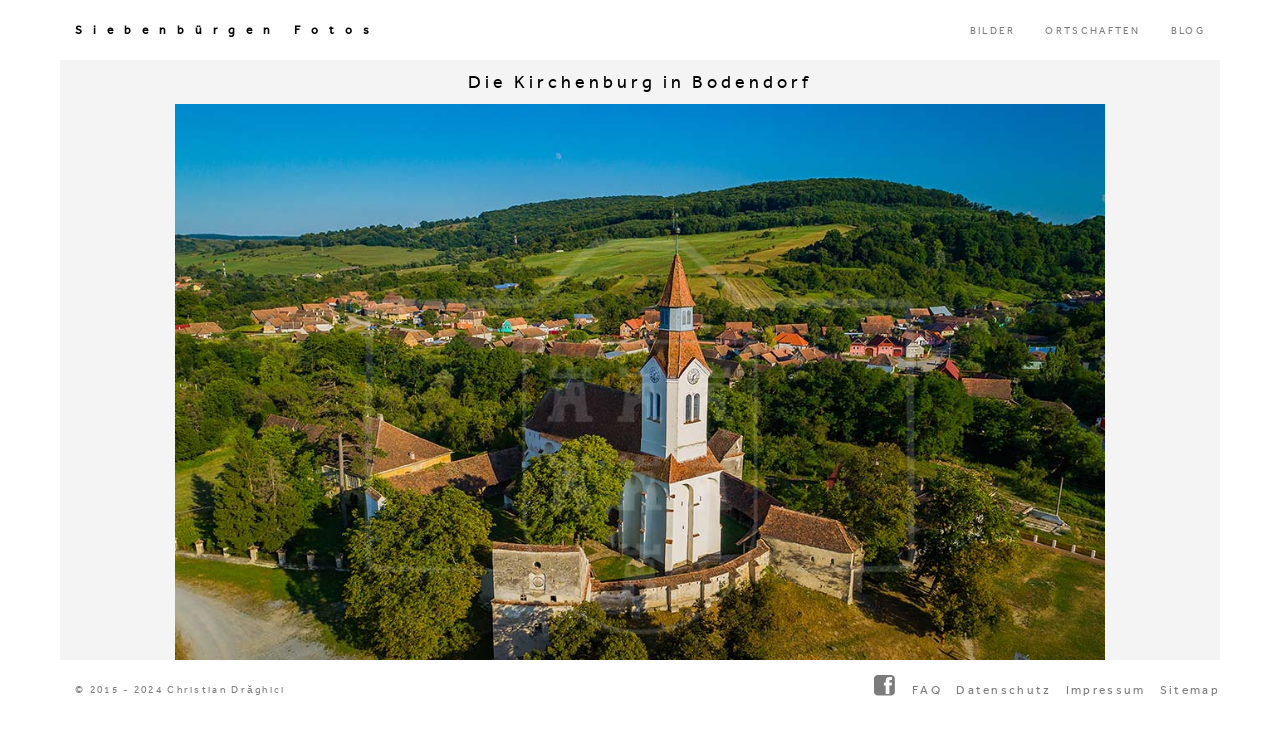

--- FILE ---
content_type: text/html; charset=UTF-8
request_url: https://siebenbuergen-fotos.de/bild/313-bodendorf-bunesti-kirchenburg-luftaufnahme_11934998
body_size: 4779
content:
<!DOCTYPE HTML>
<!--[if lt IE 7]>
<html class="no-js lt-ie9 lt-ie8 lt-ie7"> <![endif]-->
<!--[if IE 7]>
<html class="no-js lt-ie9 lt-ie8"> <![endif]-->
<!--[if IE 8]>
<html class="no-js lt-ie9"> <![endif]-->
<!--[if gt IE 8]><!-->
<html class="no-js"> <!--<![endif]-->
<head>
    <meta charset="utf-8">
<title>Die Kirchenburg in Bodendorf</title>
<meta name="viewport" content="width=device-width, initial-scale=1.0, maximum-scale=1.0, user-scalable=no"/>
<meta name="description" content="Luftaufnahme von der Kirchenburg in Bodendorf (rumänisch Bunești, ungarisch Szászbuda)...."/>
<meta name="keywords" lang="de" content="bodendorf, bunesti, kirche, kirchenburg, luftaufnahme"/>
<meta http-equiv="content-language" content="de">
    <meta property="og:type" content="place"/>
    <meta property="place:location:latitude" content="46.107076609972"/>
    <meta property="place:location:longitude" content="25.05751043997"/>
<meta property="og:url" content="/bild/313-bodendorf-bunesti-kirchenburg-luftaufnahme_11934998"/>
<meta property="og:site_name" content="Siebenbürgen Fotos">
<meta property="article:author" content="https://www.facebook.com/siebenbuergenfotos">
<meta property="og:title" content="Die Kirchenburg in Bodendorf"/>
<meta property="og:description" content="Luftaufnahme von der Kirchenburg in Bodendorf (rumänisch Bunești, ungarisch Szászbuda)...."/>
<meta property="og:image"
      content="https://siebenbuergen-fotos.de/images/gallery/313-bodendorf-bunesti-kirchenburg-luftaufnahme_11934998.jpg"/>
<meta name="twitter:card" content="summary_large_image"/>
<meta name="twitter:site" content="@7buergenfotos"/>
<meta name="twitter:title" content="Die Kirchenburg in Bodendorf"/>
<meta name="twitter:description" content="Luftaufnahme von der Kirchenburg in Bodendorf (rumänisch Bunești, ungarisch Szászbuda)...."/>
<meta name="twitter:image"
      content="https://siebenbuergen-fotos.de/images/gallery/313-bodendorf-bunesti-kirchenburg-luftaufnahme_11934998.jpg"/>
<meta name="twitter:image:alt" content="bodendorf, bunesti, kirche, kirchenburg, luftaufnahme"/>
<!-- End Meta Tags -->
<link rel="icon" href="/images/favicon.ico"/><link type="text/css" rel="stylesheet" href="/css/bootstrap.min.css">
<link type="text/css" rel="stylesheet" href="/css/reset.css">
<link type="text/css" rel="stylesheet" href="/css/font-awesome.min.css">
<link type="text/css" rel="stylesheet" href="/includes/entypo/style.min.css">
<link type="text/css" rel="stylesheet" href="/includes/font_awesome/font-awesome.min.css">
<link type="text/css" rel="stylesheet" href="/js/jquery-ui/jquery-ui-1.10.3.custom.min.css">
<link type="text/css" rel="stylesheet" href="/css/light.min.css?v=134">
<link type="text/css" rel="stylesheet" href="/css/custom.min.css?v=134"></head>
<body>
<div class="loader" data-background-color="#fff" data-text-color="#000">
    <p>LOADING</p>
    <span class="circle"></span>
    <noscript>Diese Webpage benötigt Javascript um korrekt dargestellt zu werden.</noscript>
</div>
<header>
    <a href="/" class="logo-container">
        <p>Siebenbürgen Fotos</p>
    </a>
    <nav>
        <ul>
            <li><a href="/siebenburgen_bilder_galerie" title="BILDERGALERIE" rel="Siebenbürgen Bilder" id="gallery">BILDER</a>
            </li>
            <li><a href="/ortschaften" title="Ortschaften" rel="ortschaften" id="ortschaften">ORTSCHAFTEN</a></li>
<!--            <li><a href="/bilder_kaufen" title="Bilder als Druck Kaufen" rel="bestellen" id="buy">BILDER KAUFEN</a></li> -->
            <li><a href="/blog" title="Siebenbürgen Fotos Blog" rel="blog" id="blog">BLOG</a></li>
<!--            <li><a href="/uber_uns" title="Über uns" rel="Fotografen" id="about_me">ÜBER UNS</a></li>
            <li><a href="/kontakt" title="Kontakt aufnehmen" rel="kontakt" id="contact">KONTAKT</a></li> -->
        </ul>
    </nav>
    <a href="#" class="mobile-navigation icon3-list2"></a>
</header>
<a href="#0" class="cd-top">Top</a>
<div class="main-container">
    <div class="wrapper">
        <div class="inner-wrapper">
            <div class="grid-row">
                <div class="content-inner">
                    <div class="row">
                        <div class="col full">
                            <div class="row">
                                <input type="hidden" id="prevImg"
                                       value="/bild/312-bodendorf-bunesti-luftaufnahme_11934997"/>
                                <input type="hidden" id="nextImg"
                                       value="/bild/314-bodendorf-bunesti-kirchenburg-luftaufnahme_11934999"/>
                                <h4 class="text-center title-img">Die Kirchenburg in Bodendorf</h4>
                            </div>
                            <div class="text-center" style="margin-bottom:5px;position:relative" id="swiper">
                                <img id="image_big"
                                     src="/images/gallery/313-bodendorf-bunesti-kirchenburg-luftaufnahme_11934998.jpg"
                                     alt="bodendorf bunesti kirche kirchenburg luftaufnahme"
                                     style="max-height=100%;max-width: 100%;">
                                <a href="/bild/312-bodendorf-bunesti-luftaufnahme_11934997"
                                   class="nav-img"
                                   style="left:0;font-size:50px;">
                                    <div class="nav-img-buttons fa fa-angle-left" style="left:0;"></div>
                                </a>
                                <a href="/bild/314-bodendorf-bunesti-kirchenburg-luftaufnahme_11934999"
                                   class="nav-img"
                                   style="right:0;font-size:50px;">
                                    <div class="nav-img-buttons fa fa-angle-right" style="right: 0;"></div>
                                </a>
                            </div>
                            <div>
                                <div class="clearfix"></div>
                                <p class="kaufen_btn_holder">
<!--                                    <button type="button" class="btn btn-success text-center kaufen-btn"
                                           data-toggle="modal" data-target="#myModal" id="bild_kaufen"><span
                                            class="icon1-shopping-cart"></span> Bild kaufen
                                    </button> -->
                            </div>
                            <br />
                            <strong>Beschreibung:</strong><br/> Luftaufnahme von der Kirchenburg in Bodendorf (rumänisch Bunești, ungarisch Szászbuda).                            <br/><br/><br/>
                            <p>Suchen Sie ähnliche Bilder unter folgenden Schlüsselwörter:<br/>
                                <a class="btn btn-default" href="/siebenburgen_bilder_galerie#bodendorf(4)"> bodendorf(4)</a> <a class="btn btn-default" href="/siebenburgen_bilder_galerie#bunesti(4)"> bunesti(4)</a> <a class="btn btn-default" href="/siebenburgen_bilder_galerie#kirchenburg(199)"> kirchenburg(199)</a> <a class="btn btn-default" href="/siebenburgen_bilder_galerie#luftaufnahme(402)"> luftaufnahme(402)</a>                             </p>
                            <div class="panel panel-default">
                                <a data-toggle="collapse" data-parent="#accordion" href="#collapse1">
                                    <div class="panel-heading">
                                        <h4 class="panel-title">Wo wurde dieses Bild gemacht?</h4>
                                    </div>
                                </a>
                                <div id="collapse1" class="panel-collapse collapse">
                                    <div id="map" style="width:100%;height: 400px;"></div>
                                    <br/>
                                </div>
                            </div>
                        </div>
                    </div>
                </div>
            </div>
        </div>
    </div>
</div>
<div id="myModal" class="modal fade" role="dialog">
    <div class="modal-dialog  bilder-kaufen-modal">
        <!-- Modal content-->
        <div class="modal-content">
            <div class="modal-header">
                <button type="button" class="close" data-dismiss="modal">&times;</button>
                <span class="modal-title" style="font-size: 20px;">Produktauswahl</span>
            </div>
            <div class="modal-body">
                <a href="https://siebenbuergen-fotos-shop.fineartprint.de/products/2/11934998"
                   class="kaufen-link" target="_blank">
                    <div class="productthumb">
                        <img src="https://siebenbuergen-fotos-shop.fineartprint.de/img/producthover/2.png"
                             title="Bild: 11934938 als Leinwand kaufen" style="width: 100%; opacity: 0;"/>
                        <div class="productthumbimage2"
                             style="background: url(https://siebenbuergen-fotos-shop.fineartprint.de/dynimage/bigthumb/11934998.jpg) no-repeat scroll center center; background-size: cover;"></div>
                        <div class="productthumboverlay product2"></div>
                    </div>
                    <div class="text-center">Leinwand</div>
                </a>

                <a href="https://siebenbuergen-fotos-shop.fineartprint.de/products/1/11934998"
                   class="kaufen-link" target="_blank">
                    <div class="productthumb">
                        <img src="https://siebenbuergen-fotos-shop.fineartprint.de/img/producthover/1.png"
                             title="Bild als Papier kaufen" style="width: 100%; opacity: 0;"/>
                        <div class="productthumbimage1"
                             style="background: url(https://siebenbuergen-fotos-shop.fineartprint.de/dynimage/bigthumb/11934998.jpg) no-repeat scroll center center; background-size: cover;"></div>
                        <div class="productthumboverlay product1"></div>
                    </div>
                    <div class="text-center">Papier</div>
                </a>

                <a href="https://siebenbuergen-fotos-shop.fineartprint.de/products/3/11934998"
                   class="kaufen-link" target="_blank">
                    <div class="productthumb">
                        <img src="https://siebenbuergen-fotos-shop.fineartprint.de/img/producthover/3.png"
                             title="Bild als Acryl kaufen" style="width: 100%; opacity: 0;"/>
                        <div class="productthumbimage3"
                             style="background: url(https://siebenbuergen-fotos-shop.fineartprint.de/dynimage/bigthumb/11934998.jpg) no-repeat scroll center center; background-size: cover;"></div>
                        <div class="productthumboverlay product3"></div>
                    </div>
                    <div class="text-center">Acryl</div>
                </a>

                <a href="https://siebenbuergen-fotos-shop.fineartprint.de/products/32/11934998"
                   class="kaufen-link" target="_blank">
                    <div class="productthumb">
                        <img src="https://siebenbuergen-fotos-shop.fineartprint.de/img/producthover/32.png"
                             title="Bild als Metall kaufen" style="width: 100%; opacity: 0;"/>
                        <div class="productthumbimage32"
                             style="background: url(https://siebenbuergen-fotos-shop.fineartprint.de/dynimage/bigthumb/11934998.jpg) no-repeat scroll center center; background-size: cover;"></div>
                        <div class="productthumboverlay product32"></div>
                    </div>
                    <div class="text-center">Metall</div>
                </a>

                <a href="https://siebenbuergen-fotos-shop.fineartprint.de/products/4/11934998"
                   class="kaufen-link" target="_blank">
                    <div class="productthumb">
                        <img src="https://siebenbuergen-fotos-shop.fineartprint.de/img/producthover/4.png"
                             title="Bild als Alu-Dibond kaufen" style="width: 100%; opacity: 0;"/>
                        <div class="productthumbimage4"
                             style="background: url(https://siebenbuergen-fotos-shop.fineartprint.de/dynimage/bigthumb/11934998.jpg) no-repeat scroll center center; background-size: cover;"></div>
                        <div class="productthumboverlay product4"></div>
                    </div>
                    <div class="text-center">Alu-Dibond</div>
                </a>

                <a href="https://siebenbuergen-fotos-shop.fineartprint.de/products/7/11934998"
                   class="kaufen-link" target="_blank">
                    <div class="productthumb">
                        <img src="https://siebenbuergen-fotos-shop.fineartprint.de/img/producthover/7.png"
                             title="Bild als Poster kaufen" style="width: 100%; opacity: 0;"/>
                        <div class="productthumbimage7"
                             style="background: url(https://siebenbuergen-fotos-shop.fineartprint.de/dynimage/bigthumb/11934998.jpg) no-repeat scroll center center; background-size: cover;"></div>
                        <div class="productthumboverlay product7"></div>
                    </div>
                    <div class="text-center">Poster</div>
                </a>

                <a href="https://siebenbuergen-fotos-shop.fineartprint.de/products/9/11934998"
                   class="kaufen-link" target="_blank">
                    <div class="productthumb">
                        <img src="https://siebenbuergen-fotos-shop.fineartprint.de/img/producthover/9.png"
                             title="Bild als Label kaufen" style="width: 100%; opacity: 0;"/>
                        <div class="productthumbimage9"
                             style="background: url(https://siebenbuergen-fotos-shop.fineartprint.de/dynimage/bigthumb/11934998.jpg) no-repeat scroll center center; background-size: cover;"></div>
                        <div class="productthumboverlay product9"></div>
                    </div>
                    <div class="text-center">Label</div>
                </a>

                <a href="https://siebenbuergen-fotos-shop.fineartprint.de/products/5/11934998"
                   class="kaufen-link" target="_blank">
                    <div class="productthumb">
                        <img src="https://siebenbuergen-fotos-shop.fineartprint.de/img/producthover/5.png"
                             title="Bild als Grusskarte kaufen" style="width: 100%; opacity: 0;"/>
                        <div class="productthumbimage5"
                             style="background: url(https://siebenbuergen-fotos-shop.fineartprint.de/dynimage/bigthumb/11934998.jpg) no-repeat scroll center center; background-size: cover;"></div>
                        <div class="productthumboverlay product5"></div>
                    </div>
                    <div class="text-center">Grusskarte</div>
                </a>

                <a href="https://siebenbuergen-fotos-shop.fineartprint.de/products/6/11934998"
                   class="kaufen-link" target="_blank">
                    <div class="productthumb">
                        <img src="https://siebenbuergen-fotos-shop.fineartprint.de/img/producthover/6.png"
                             title="Bild als Tapete kaufen" style="width: 100%; opacity: 0;"/>
                        <div class="productthumbimage6"
                             style="background: url(https://siebenbuergen-fotos-shop.fineartprint.de/dynimage/bigthumb/11934998.jpg) no-repeat scroll center center; background-size: cover;"></div>
                        <div class="productthumboverlay product6"></div>
                    </div>
                    <div class="text-center">Tapete</div>
                </a>

                <a href="https://siebenbuergen-fotos-shop.fineartprint.de/products/27/11934998"
                   class="kaufen-link" target="_blank">
                    <div class="productthumb">
                        <img src="https://siebenbuergen-fotos-shop.fineartprint.de/img/producthover/27.png"
                             title="Bild als Fensterfolie kaufen" style="width: 100%; opacity: 0;"/>
                        <div class="productthumbimage27"
                             style="background: url(https://siebenbuergen-fotos-shop.fineartprint.de/dynimage/bigthumb/11934998.jpg) no-repeat scroll center center; background-size: cover;"></div>
                        <div class="productthumboverlay product27"></div>
                    </div>
                    <div class="text-center">Fensterfolie</div>
                </a>

                <a href="https://siebenbuergen-fotos-shop.fineartprint.de/products/23/11934998"
                   class="kaufen-link" target="_blank">
                    <div class="productthumb">
                        <img src="https://siebenbuergen-fotos-shop.fineartprint.de/img/producthover/23.png"
                             title="Bild als Türfolie kaufen" style="width: 100%; opacity: 0;"/>
                        <div class="productthumbimage23"
                             style="background: url(https://siebenbuergen-fotos-shop.fineartprint.de/dynimage/bigthumb/11934998.jpg) no-repeat scroll center center; background-size: cover;"></div>
                        <div class="productthumboverlay product23"></div>
                    </div>
                    <div class="text-center">Türfolie</div>
                </a>

                <a href="https://siebenbuergen-fotos-shop.fineartprint.de/products/17/11934998"
                   class="kaufen-link" target="_blank">
                    <div class="productthumb">
                        <img src="https://siebenbuergen-fotos-shop.fineartprint.de/img/producthover/17.png"
                             title="Bild als Kissen kaufen" style="width: 100%; opacity: 0;"/>
                        <div class="productthumbimage17"
                             style="background: url(https://siebenbuergen-fotos-shop.fineartprint.de/dynimage/bigthumb/11934998.jpg) no-repeat scroll center center; background-size: cover;"></div>
                        <div class="productthumboverlay product17"></div>
                    </div>
                    <div class="text-center">Kissen</div>
                </a>

                <a href="https://siebenbuergen-fotos-shop.fineartprint.de/products/21/11934998"
                   class="kaufen-link" target="_blank">
                    <div class="productthumb">
                        <img src="https://siebenbuergen-fotos-shop.fineartprint.de/img/producthover/21.png"
                             title="Bild als Sitzkissen kaufen" style="width: 100%; opacity: 0;"/>
                        <div class="productthumbimage21"
                             style="background: url(https://siebenbuergen-fotos-shop.fineartprint.de/dynimage/bigthumb/11934998.jpg) no-repeat scroll center center; background-size: cover;"></div>
                        <div class="productthumboverlay product21"></div>
                    </div>
                    <div class="text-center">Sitzkissen</div>
                </a>

                <a href="https://siebenbuergen-fotos-shop.fineartprint.de/products/26/11934998"
                   class="kaufen-link" target="_blank">
                    <div class="productthumb">
                        <img src="https://siebenbuergen-fotos-shop.fineartprint.de/img/producthover/26.png"
                             title="Bild als Tepich kaufen" style="width: 100%; opacity: 0;"/>
                        <div class="productthumbimage26"
                             style="background: url(https://siebenbuergen-fotos-shop.fineartprint.de/dynimage/bigthumb/11934998.jpg) no-repeat scroll center center; background-size: cover;"></div>
                        <div class="productthumboverlay product26"></div>
                    </div>
                    <div class="text-center">Tepich</div>
                </a>

                <a href="https://siebenbuergen-fotos-shop.fineartprint.de/products/20/11934998"
                   class="kaufen-link" target="_blank">
                    <div class="productthumb">
                        <img src="https://siebenbuergen-fotos-shop.fineartprint.de/img/producthover/20.png"
                             title="Bild als Küchenspiegel kaufen" style="width: 100%; opacity: 0;"/>
                        <div class="productthumbimage20"
                             style="background: url(https://siebenbuergen-fotos-shop.fineartprint.de/dynimage/bigthumb/11934998.jpg) no-repeat scroll center center; background-size: cover;"></div>
                        <div class="productthumboverlay product20"></div>
                    </div>
                    <div class="text-center">Küchenspiegel</div>
                </a>

                <a href="https://siebenbuergen-fotos-shop.fineartprint.de/products/22/11934998"
                   class="kaufen-link" target="_blank">
                    <div class="productthumb">
                        <img src="https://siebenbuergen-fotos-shop.fineartprint.de/img/producthover/22.png"
                             title="Bild als Tischdecke kaufen" style="width: 100%; opacity: 0;"/>
                        <div class="productthumbimage22"
                             style="background: url(https://siebenbuergen-fotos-shop.fineartprint.de/dynimage/bigthumb/11934998.jpg) no-repeat scroll center center; background-size: cover;"></div>
                        <div class="productthumboverlay product22"></div>
                    </div>
                    <div class="text-center">Tischdecke</div>
                </a>

                <a href="https://siebenbuergen-fotos-shop.fineartprint.de/products/10/11934998"
                   class="kaufen-link" target="_blank">
                    <div class="productthumb">
                        <img src="https://siebenbuergen-fotos-shop.fineartprint.de/img/producthover/10.png"
                             title="Bild als Tischaufsteller kaufen" style="width: 100%; opacity: 0;"/>
                        <div class="productthumbimage10"
                             style="background: url(https://siebenbuergen-fotos-shop.fineartprint.de/dynimage/bigthumb/11934998.jpg) no-repeat scroll center center; background-size: cover;"></div>
                        <div class="productthumboverlay product10"></div>
                    </div>
                    <div class="text-center">Tischaufsteller</div>
                </a>

                <a href="https://siebenbuergen-fotos-shop.fineartprint.de/products/30/11934998"
                   class="kaufen-link" target="_blank">
                    <div class="productthumb">
                        <img src="https://siebenbuergen-fotos-shop.fineartprint.de/img/producthover/30.png"
                             title="Bild als Schieferplatte kaufen" style="width: 100%; opacity: 0;"/>
                        <div class="productthumbimage30"
                             style="background: url(https://siebenbuergen-fotos-shop.fineartprint.de/dynimage/bigthumb/11934998.jpg) no-repeat scroll center center; background-size: cover;"></div>
                        <div class="productthumboverlay product30"></div>
                    </div>
                    <div class="text-center">Schieferplatte</div>
                </a>

                <a href="https://siebenbuergen-fotos-shop.fineartprint.de/products/19/11934998"
                   class="kaufen-link" target="_blank">
                    <div class="productthumb">
                        <img src="https://siebenbuergen-fotos-shop.fineartprint.de/img/producthover/19.png"
                             title="Bild als Acryluhr kaufen" style="width: 100%; opacity: 0;"/>
                        <div class="productthumbimage19"
                             style="background: url(https://siebenbuergen-fotos-shop.fineartprint.de/dynimage/bigthumb/11934998.jpg) no-repeat scroll center center; background-size: cover;"></div>
                        <div class="productthumboverlay product19"></div>
                    </div>
                    <div class="text-center">Acryluhr</div>
                </a>

                <a href="https://siebenbuergen-fotos-shop.fineartprint.de/products/18/11934998"
                   class="kaufen-link" target="_blank">
                    <div class="productthumb">
                        <img src="https://siebenbuergen-fotos-shop.fineartprint.de/img/producthover/18.png"
                             title="Bild als Tragetasche kaufen" style="width: 100%; opacity: 0;"/>
                        <div class="productthumbimage18"
                             style="background: url(https://siebenbuergen-fotos-shop.fineartprint.de/dynimage/bigthumb/11934998.jpg) no-repeat scroll center center; background-size: cover;"></div>
                        <div class="productthumboverlay product18"></div>
                    </div>
                    <div class="text-center">Tragetasche</div>
                </a>

                <a href="https://siebenbuergen-fotos-shop.fineartprint.de/products/14/11934998"
                   class="kaufen-link" target="_blank">
                    <div class="productthumb">
                        <img src="https://siebenbuergen-fotos-shop.fineartprint.de/img/producthover/14.png"
                             title="Bild als Tasse kaufen" style="width: 100%; opacity: 0;"/>
                        <div class="productthumbimage14"
                             style="background: url(https://siebenbuergen-fotos-shop.fineartprint.de/dynimage/bigthumb/11934998.jpg) no-repeat scroll center center; background-size: cover;"></div>
                        <div class="productthumboverlay product14"></div>
                    </div>
                    <div class="text-center">Tasse</div>
                </a>

                <a href="https://siebenbuergen-fotos-shop.fineartprint.de/products/29/11934998"
                   class="kaufen-link" target="_blank">
                    <div class="productthumb">
                        <img src="https://siebenbuergen-fotos-shop.fineartprint.de/img/producthover/29.png"
                             title="Bild als Untersetzer kaufen" style="width: 100%; opacity: 0;"/>
                        <div class="productthumbimage29"
                             style="background: url(https://siebenbuergen-fotos-shop.fineartprint.de/dynimage/bigthumb/11934998.jpg) no-repeat scroll center center; background-size: cover;"></div>
                        <div class="productthumboverlay product29"></div>
                    </div>
                    <div class="text-center">Untersetzer</div>
                </a>

                <a href="https://siebenbuergen-fotos-shop.fineartprint.de/products/28/11934998"
                   class="kaufen-link" target="_blank">
                    <div class="productthumb">
                        <img src="https://siebenbuergen-fotos-shop.fineartprint.de/img/producthover/28.png"
                             title="Bild als Schneidebrett kaufen" style="width: 100%; opacity: 0;"/>
                        <div class="productthumbimage28"
                             style="background: url(https://siebenbuergen-fotos-shop.fineartprint.de/dynimage/bigthumb/11934998.jpg) no-repeat scroll center center; background-size: cover;"></div>
                        <div class="productthumboverlay product28"></div>
                    </div>
                    <div class="text-center">Schneidebrett</div>
                </a>

                <a href="https://siebenbuergen-fotos-shop.fineartprint.de/products/13/11934998"
                   class="kaufen-link" target="_blank">
                    <div class="productthumb">
                        <img src="https://siebenbuergen-fotos-shop.fineartprint.de/img/producthover/13.png"
                             title="Bild als Mousepad kaufen" style="width: 100%; opacity: 0;"/>
                        <div class="productthumbimage13"
                             style="background: url(https://siebenbuergen-fotos-shop.fineartprint.de/dynimage/bigthumb/11934998.jpg) no-repeat scroll center center; background-size: cover;"></div>
                        <div class="productthumboverlay product13"></div>
                    </div>
                    <div class="text-center">Mousepad</div>
                </a>
            </div>
            <div class="clearfix"></div>
            <div class="modal-footer">
                <button type="button" class="btn btn-default" data-dismiss="modal">Schließen</button>
            </div>
        </div>
    </div>
</div>
<script type="application/ld+json">
{
  "@context": "http://schema.org",
  "@type": "NewsArticle",
  "mainEntityOfPage": {
    "@type": "WebPage",
    "@id": "https://siebenbuergen-fotos.de/bild/313-bodendorf-bunesti-kirchenburg-luftaufnahme_11934998"
  },
  "headline": "Die Kirchenburg in Bodendorf",
  "image": {
    "@type": "ImageObject",
    "url": "https://siebenbuergen-fotos.de/images/gallery/313-bodendorf-bunesti-kirchenburg-luftaufnahme_11934998.jpg",
    "height": 800,
    "width": 1120,
    "representativeOfPage": true,
    "accessModeSufficient": ["visiual"],
    "accessMode": ["visiual"],
    "author": {
      "@type": "Person",
      "name": "Christian Drăghici"
    },
    "dateCreated": "2017-09-07 19:31:09",
    "fileFormat": ["image/jpeg"],
    "keywords": "bodendorf, bunesti, kirche, kirchenburg, luftaufnahme",
    "headline": "Die Kirchenburg in Bodendorf",
    "caption": "Die Kirchenburg in Bodendorf",
    "description": "Luftaufnahme von der Kirchenburg in Bodendorf (rumänisch Bunești, ungarisch Szászbuda)...."
  },
  "datePublished": "2017-09-07 19:31:09",
  "dateModified": "2017-09-07 19:31:09",
  "author": {
    "@type": "Person",
    "name": "Christian Drăghici"
  },
   "publisher": {
    "@type": "Organization",
    "name": "Siebenbürgen Fotos",
    "logo": {
      "@type": "ImageObject",
      "url": "https://siebenbuergen-fotos.de/logo.jpg",
      "width": 600,
      "height": 60
    }
  },
  "description": "Luftaufnahme von der Kirchenburg in Bodendorf (rumänisch Bunești, ungarisch Szászbuda)...."
}

</script>
<footer>
    <p class="copyrights">&copy; 2015 - 2024 Christian Drăghici</p>
    <div class="menu-bottom clearfix">
        <nav>
            <ul>
                <li><a target="_blank" title="Finden Sie uns auf Facebook" rel="external"
                       href="https://www.facebook.com/siebenbuergenfotos" class="fa fa-facebook-square fa-2x"></a></li>
               <li><a href="/faq" rel="help" tile="Fragen und Antworten" id="faq">FAQ</a></li>
               <!--  <li><a href="/agb" id="agb" rel="AGB" title="Allgemeine Geschäftsbedingungen">AGB</a></li> -->
                <li><a href="/datenschutz" id="datenschutz" rel="datenschutz" title="datenschutz">Datenschutz</a></li>
                <li><a href="/impressum" id="impressum" rel="Impressum" title="Impressum">Impressum</a></li>
                <li><a href="/sitemap" id="sitemap">Sitemap</a></li>
            </ul>
        </nav>
    </div>
    <div class="clearfix"></div>
<!--    <div class="cookiewarning bg-warning clearfix">
        <span>Diese Webseite verwendet Cookies. Lesen
            Sie mehr unter <a href="https://siebenbuergen-fotos.de/datenschutz#analytics">Goolge Analytics Cookies</a>
        </span>
        <span class="align-middle pull-right"><span class="btn btn-warning btn-xl einverstanden" style="color:#000">Einverstanden</span></span>
    </div>-->
</footer>
<script type="text/javascript" src="/js/jquery-1.11.3.min.js"></script>
<script type="text/javascript" src="/js/jquery-ui/jquery-ui.min.js"></script>
<script type="text/javascript" src="/js/jquery.lazyloadxt.min.js"></script>
<script type="text/javascript" src="/js/isotope.min.js"></script>
<script type="text/javascript" src="/js/scripts.js?v=134"></script>
<script type="text/javascript" src="/js/bootstrap.min.js"></script>
<script type="text/javascript" src="/js/cookies_accept.js"></script>
<script type="text/javascript" src="/js/main.js"></script>
<script type="text/javascript" src="/js/aa.min.js"></script>
<script type="text/javascript" src="/js/hammer-time.min.js"></script>
<script nonce="+VvZrbJ8tZqr97CUg6Tzn/lihWIda8JMO7kROgj39ak=">
    function initMap() {
        var map = new google.maps.Map(document.getElementById('map'), {
            zoom: 15,
            center: {lat: 46.107076609972, lng: 25.05751043997}
        });
        var image = {
            url: 'https://developers.google.com/maps/documentation/javascript/examples/full/images/beachflag.png',
            size: new google.maps.Size(20, 32),
            origin: new google.maps.Point(0, 0),
            anchor: new google.maps.Point(0, 32)
        };
        var marker = new google.maps.Marker({
            position: map.getCenter(),
            icon: image,
            map: map
        });
    }
    document.onkeydown = function (e) {
        e = e || window.event;
        if (e.keyCode == '37') {
            jQuery("#links").css("backgroundColor", "black");
            window.location = jQuery("#prevImg").val();
        } else if (e.keyCode == '39') {
            jQuery("#rechs").css("backgroundColor", "black");
            window.location = jQuery("#nextImg").val();
        }
    };
    jQuery(function () {
        var img = document.getElementById("swiper");
        Hammer(img).on("swipeleft", function () {
            window.location = jQuery("#nextImg").val();
        });
        Hammer(img).on("swiperight", function () {
            window.location = jQuery("#prevImg").val();
        });
    });
</script>
<script async defer
        src="https://maps.googleapis.com/maps/api/js?key=AIzaSyD3et6iDGyG1xZBP1yhB1t4ljLbRb9aqgc&callback=initMap">
</script>
</html>


--- FILE ---
content_type: text/css
request_url: https://siebenbuergen-fotos.de/css/custom.min.css?v=134
body_size: 2031
content:
.ortschaft,.search_text{text-transform:capitalize}.menu-bottom{float:right}.menu-bottom ul li{list-style:none;display:inline;padding-left:10px}.sitemap li{list-style:none!important}.menu-bottom a{color:#7c7c7c}.active{color:#000!important}table{width:100%;font-size:12px;margin-bottom:20px}table th{text-align:center;border:1px solid #f0f0f0;background-color:#ccc;color:#000;padding:12px 0;font-size:16px;font-weight:400}table tbody td{padding:5px 10px;border-right:1px solid #f0f0f0;border-bottom:1px solid #f0f0f0;color:#000;background-color:#fff}table tbody tr td:first-child{border-left:1px solid #f0f0f0}.home_background{background-image:url(/images/gallery/home/Homepage.jpg)}body{overflow:scroll}.main-container{height:auto!important;min-height:calc(100% - 120px)}footer{z-index:10!important}.middle{opacity:0;position:absolute;top:50%;left:50%;transform:translate(-50%,-50%);-ms-transform:translate(-50%,-50%)}.cont:hover .image{opacity:.3}.cont:hover .middle,.image{opacity:1}.text{color:#000;font-size:32px;padding:16px 32px}.cont{position:relative}.container-bilder{max-width:600px;float:right}.container-bilder-left{max-width:600px;float:left;padding-left:0;margin-left:0}.container-bilder-left a img{padding-left:0!important;margin-left:0!important;margin-right:10px!important}.image{display:block;width:auto;height:auto;transition:.5s ease;backface-visibility:hidden}.image_blog{margin:10px}.links,.rechs{margin-right:0;padding:2px 5px}.rechs{float:right}.links{float:left}.title-img{margin:10px 0}.social{font-size:16px}.picture{float:right;padding:10px}.bilder-kaufen-slider-holder{margin-bottom:40px!important}.fb-comments>span,.fb-comments>span>iframe{width:100%!important}.cd-top{z-index:100;display:inline-block;height:40px;width:40px;position:fixed;bottom:40px;right:10px;box-shadow:0 0 10px rgba(0,0,0,.05);overflow:hidden;text-indent:100%;white-space:nowrap;background:url(../img/cd-top-arrow.svg) center 50% no-repeat rgba(232,98,86,.8);visibility:hidden;opacity:0;-webkit-transition:opacity .3s 0s,visibility 0s .3s;-moz-transition:opacity .3s 0s,visibility 0s .3s;transition:opacity .3s 0s,visibility 0s .3s}.cd-top.cd-fade-out,.cd-top.cd-is-visible,.no-touch .cd-top:hover{-webkit-transition:opacity .3s 0s,visibility 0s 0s;-moz-transition:opacity .3s 0s,visibility 0s 0s;transition:opacity .3s 0s,visibility 0s 0s}.cd-top.cd-is-visible{visibility:visible;opacity:1}.cd-top.cd-fade-out{opacity:.5}.no-touch .cd-top:hover{background-color:#e86256;opacity:1}@media only screen and (min-width:768px){.cd-top{right:60px;bottom:60px}}@media only screen and (min-width:1024px){.cd-top{height:60px;width:60px;right:60px;bottom:60px}}.image_ortschaften{max-height:200px;max-width:150px;padding-right:15px}.ortschaft_link:hover div{background-color:#fff!important}.nav-img{width:50%;height:100%;position:absolute;top:0}.nav-img-buttons{position:absolute;top:50%;font-size:70px;display:none!important}.nav-img:hover .nav-img-buttons{display:block!important;opacity:.8;-webkit-text-stroke:1px #fff;color:#000}.kaufen_btn_holder{width:100%;text-align:center;margin-bottom:0}body footer{height:auto}@media only screen and (max-width:1024px){body footer{line-height:30px}}body.cookiewarning{padding-bottom:15em}body div.cookiewarning{display:none}body.cookiewarning div.cookiewarning{padding:0 15px;display:block;width:100%;z-index:100;background-color:rgba(0,0,0,.8);color:#fff}div.cookiewarning a{color:#fff}div.cookiewarning a:hover{color:#000}body .removecookie{display:inline-block}body.cookiewarning .removecookie{display:none}.kaufen-btn{font-size:16px;padding:3px 30px}.productthumboverlay{width:100%;height:calc(100% - 3px);position:absolute;top:-1px;left:0;background:center center/cover no-repeat #fff}.productthumb{position:relative;max-width:125px;margin:0 auto}.bilder-kaufen-modal{max-width:100%;margin:30px auto}.productthumbimage1{position:absolute;width:70%;height:calc(60% - 3px);top:10%;left:16%}.productthumbimage10,.productthumbimage13,.productthumbimage14,.productthumbimage17,.productthumbimage18,.productthumbimage19,.productthumbimage2,.productthumbimage20,.productthumbimage22,.productthumbimage23,.productthumbimage26,.productthumbimage27,.productthumbimage28,.productthumbimage29,.productthumbimage3,.productthumbimage30,.productthumbimage32,.productthumbimage4,.productthumbimage5,.productthumbimage6,.productthumbimage7,.productthumbimage9{position:absolute;width:100%;height:calc(85% - 3px);top:0;left:0}.productthumboverlay.product1{background:url(https://siebenbuergen-fotos-shop.fineartprint.de/img/producthover/1.png) center center/cover no-repeat rgba(0,0,0,0)}.productthumboverlay.product2{background:url(https://siebenbuergen-fotos-shop.fineartprint.de/img/producthover/2.png) center center/cover no-repeat rgba(0,0,0,0)}.productthumboverlay.product3{background:url(https://siebenbuergen-fotos-shop.fineartprint.de/img/producthover/3.png) center center/cover no-repeat rgba(0,0,0,0)}.kaufen-link{float:left;margin:5px}.productthumboverlay.product32{background:url(https://siebenbuergen-fotos-shop.fineartprint.de/img/producthover/32.png) center center/cover no-repeat rgba(0,0,0,0)}.productthumboverlay.product4{background:url(https://siebenbuergen-fotos-shop.fineartprint.de/img/producthover/4.png) center center/cover no-repeat rgba(0,0,0,0)}.productthumboverlay.product7{background:url(https://siebenbuergen-fotos-shop.fineartprint.de/img/producthover/7.png) center center/cover no-repeat rgba(0,0,0,0)}.productthumboverlay.product9{background:url(https://siebenbuergen-fotos-shop.fineartprint.de/img/producthover/9.png) center center/cover no-repeat rgba(0,0,0,0)}.productthumboverlay.product5{background:url(https://siebenbuergen-fotos-shop.fineartprint.de/img/producthover/5.png) center center/cover no-repeat rgba(0,0,0,0)}.productthumboverlay.product6{background:url(https://siebenbuergen-fotos-shop.fineartprint.de/img/producthover/6.png) center center/cover no-repeat rgba(0,0,0,0)}.productthumboverlay.product27{background:url(https://siebenbuergen-fotos-shop.fineartprint.de/img/producthover/27.png) center center/cover no-repeat rgba(0,0,0,0)}.productthumboverlay.product23{background:url(https://siebenbuergen-fotos-shop.fineartprint.de/img/producthover/23.png) center center/cover no-repeat rgba(0,0,0,0)}.productthumboverlay.product17{background:url(https://siebenbuergen-fotos-shop.fineartprint.de/img/producthover/17.png) center center/cover no-repeat rgba(0,0,0,0)}.productthumboverlay.product21{background:url(https://siebenbuergen-fotos-shop.fineartprint.de/img/producthover/21.png) center center/cover no-repeat rgba(0,0,0,0)}.productthumbimage21{position:absolute;width:100%;height:calc(85% - 3px);top:0;left:0}.productthumboverlay.product26{background:url(https://siebenbuergen-fotos-shop.fineartprint.de/img/producthover/26.png) center center/cover no-repeat rgba(0,0,0,0)}.productthumboverlay.product20{background:url(https://siebenbuergen-fotos-shop.fineartprint.de/img/producthover/20.png) center center/cover no-repeat rgba(0,0,0,0)}.productthumboverlay.product22{background:url(https://siebenbuergen-fotos-shop.fineartprint.de/img/producthover/22.png) center center/cover no-repeat rgba(0,0,0,0)}.productthumboverlay.product10{background:url(https://siebenbuergen-fotos-shop.fineartprint.de/img/producthover/10.png) center center/cover no-repeat rgba(0,0,0,0)}.productthumboverlay.product30{background:url(https://siebenbuergen-fotos-shop.fineartprint.de/img/producthover/30.png) center center/cover no-repeat rgba(0,0,0,0)}.productthumboverlay.product19{background:url(https://siebenbuergen-fotos-shop.fineartprint.de/img/producthover/19.png) center center/cover no-repeat rgba(0,0,0,0)}.productthumboverlay.product18{background:url(https://siebenbuergen-fotos-shop.fineartprint.de/img/producthover/18.png) center center/cover no-repeat rgba(0,0,0,0)}.productthumboverlay.product14{background:url(https://siebenbuergen-fotos-shop.fineartprint.de/img/producthover/14.png) center center/cover no-repeat rgba(0,0,0,0)}.productthumboverlay.product29{background:url(https://siebenbuergen-fotos-shop.fineartprint.de/img/producthover/29.png) center center/cover no-repeat rgba(0,0,0,0)}.productthumboverlay.product28{background:url(https://siebenbuergen-fotos-shop.fineartprint.de/img/producthover/28.png) center center/cover no-repeat rgba(0,0,0,0)}.productthumboverlay.product13{background:url(https://siebenbuergen-fotos-shop.fineartprint.de/img/producthover/13.png) center center/cover no-repeat rgba(0,0,0,0)}a{text-decoration:none!important}.search_text{font-weight:700}.search_text_box{max-width:400px}.remove_search_button{cursor:pointer;font-size:16px!important}.lazy-hidden{background:url(/images/loading.gif) 50% 50% no-repeat #aaa}.fa{display:inline-block;font:normal normal normal 14px/1 FontAwesome;font-size:inherit;text-rendering:auto;-webkit-font-smoothing:antialiased;-moz-osx-font-smoothing:grayscale}.fa-facebook-square:before{content:"\f082"}.fa-twitter-square:before{content:"\f081"}.fa-instagram:before{content:"\f16d"}.fa-google-plus-square:before{content:"\f0d4"}.fa-2x{font-size:2em}.panorma_icon{font-size:10px;}
.panoramaSwitcher{cursor:pointer;}
.selected{
    border: 1px solid #000000!important;
}

--- FILE ---
content_type: application/javascript
request_url: https://siebenbuergen-fotos.de/js/cookies_accept.js
body_size: 522
content:
function createCookie(name, value, days) {
    if (days) {
        var date = new Date();
        date.setTime(date.getTime() + (days * 24 * 60 * 60 * 1000));
        var expires = "; expires=" + date.toGMTString();
    } else var expires = "";
    document.cookie = name + "=" + value + expires + "; path=/";
}

function readCookie(name) {
    var nameEQ = name + "=";
    var ca = document.cookie.split(';');
    for (var i = 0; i < ca.length; i++) {
        var c = ca[i];
        while (c.charAt(0) == ' ') c = c.substring(1, c.length);
        if (c.indexOf(nameEQ) == 0) return c.substring(nameEQ.length, c.length);
    }
    return null;
}

var $body = $("body"),
    sCookieName = "cookiewarning",
    $cookiewarning = $("div." + sCookieName);

function setCookieWarning(active) {
    (!!active) ? $body.addClass(sCookieName) : $body.removeClass(sCookieName)
}

$(".einverstanden").on("click", function () {
    createCookie(sCookieName, 1, 365)
    setCookieWarning(false);
});

// cookie warning
if (readCookie(sCookieName) != 1) {
    setCookieWarning(true);
}

--- FILE ---
content_type: application/javascript
request_url: https://siebenbuergen-fotos.de/js/aa.min.js
body_size: 433
content:
console.log("                                  https://webapp-sicherheit.de \n                                             .--. \n                                            /    \\ \n                                            |====| \n                                            |\"||\"| \n                                        .-;`\\..../`;_.-^-._ \n                                       /  |...::..|`   :   `| \n                                      |   /'''::''|   .:.   | \n                                      ;--'\\   ::  |..:::::..| \n                                      <__> >._::_.| ':::::' | \n                                      |  |/   ^^  |   ':'   | \n                                      \\::/|       \\    :    / \n                                      |||\\|        \\   :   / \n                                      ''' |___/\\___|`-.:.-` \n                                           \\_ || _/    ` \n                                           <_ >< _> \n                                           |  ||  | \n                                           |  ||  | \n                                          _\\.:||:./_ \n                                        /_____/\\_____\\  \n                _                                 _      _               _          _ _        _ \n  __      _____| |__   __ _ _ __  _ __        ___(_) ___| |__   ___ _ __| |__   ___(_) |_   __| | ___ \n  \\ \\ /\\ / / _ \\ '_ \\ / _` | '_ \\| '_ \\ _____/ __| |/ __| '_ \\ / _ \\ '__| '_ \\ / _ \\ | __| / _` |/ _ \\ \n   \\ V  V /  __/ |_) | (_| | |_) | |_) |_____\\__ \\ | (__| | | |  __/ |  | | | |  __/ | |_ | (_| |  __/ \n    \\_/\\_/ \\___|_.__/ \\__,_| .__/| .__/      |___/_|\\___|_| |_|\\___|_|  |_| |_|\\___|_|\\__(_)__,_|\\___| \n                           |_|   |_| ");